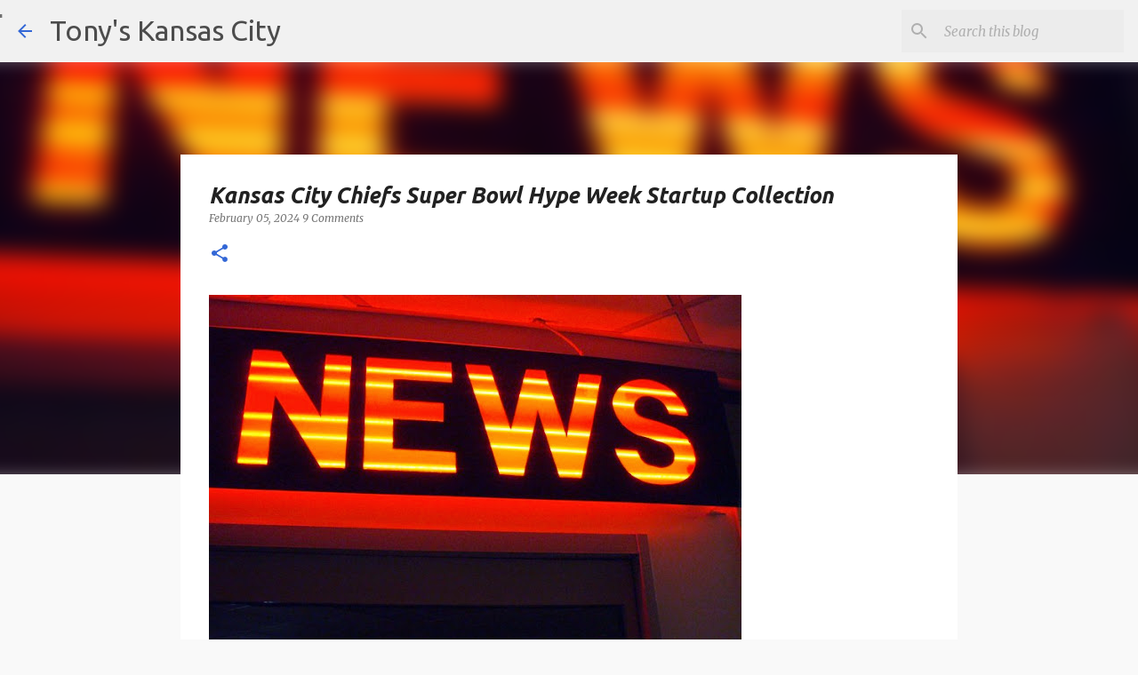

--- FILE ---
content_type: text/html; charset=utf-8
request_url: https://disqus.com/embed/comments/?base=default&f=tonyskc&t_u=https%3A%2F%2Fwww.tonyskansascity.com%2F2024%2F02%2Fkansas-city-chiefs-super-bowl-hype-week.html&t_d=Kansas%20City%20Chiefs%20Super%20Bowl%20Hype%20Week%20Startup%20Collection&t_t=Kansas%20City%20Chiefs%20Super%20Bowl%20Hype%20Week%20Startup%20Collection&s_o=default
body_size: 2897
content:
<!DOCTYPE html>

<html lang="en" dir="ltr" class="not-supported type-">

<head>
    <title>Disqus Comments</title>

    
    <meta name="viewport" content="width=device-width, initial-scale=1, maximum-scale=1, user-scalable=no">
    <meta http-equiv="X-UA-Compatible" content="IE=edge"/>

    <style>
        .alert--warning {
            border-radius: 3px;
            padding: 10px 15px;
            margin-bottom: 10px;
            background-color: #FFE070;
            color: #A47703;
        }

        .alert--warning a,
        .alert--warning a:hover,
        .alert--warning strong {
            color: #A47703;
            font-weight: bold;
        }

        .alert--error p,
        .alert--warning p {
            margin-top: 5px;
            margin-bottom: 5px;
        }
        
        </style>
    
    <style>
        
        html, body {
            overflow-y: auto;
            height: 100%;
        }
        

        #error {
            display: none;
        }

        .clearfix:after {
            content: "";
            display: block;
            height: 0;
            clear: both;
            visibility: hidden;
        }

        
    </style>

</head>
<body>
    

    
    <div id="error" class="alert--error">
        <p>We were unable to load Disqus. If you are a moderator please see our <a href="https://docs.disqus.com/help/83/"> troubleshooting guide</a>. </p>
    </div>

    
    <script type="text/json" id="disqus-forumData">{"session":{"canModerate":false,"audienceSyncVerified":false,"canReply":true,"mustVerify":false,"recaptchaPublicKey":"6LfHFZceAAAAAIuuLSZamKv3WEAGGTgqB_E7G7f3","mustVerifyEmail":false},"forum":{"aetBannerConfirmation":null,"founder":"365662038","twitterName":null,"commentsLinkOne":"1 Comment","guidelines":null,"disableDisqusBrandingOnPolls":false,"commentsLinkZero":"&nbsp;","disableDisqusBranding":false,"id":"tonyskc","createdAt":"2021-03-05T16:33:55.816082","category":"Culture","aetBannerEnabled":false,"aetBannerTitle":null,"raw_guidelines":null,"initialCommentCount":null,"votingType":0,"daysUnapproveNewUsers":null,"installCompleted":false,"moderatorBadgeText":"","commentPolicyText":null,"aetEnabled":false,"channel":null,"sort":2,"description":null,"organizationHasBadges":true,"newPolicy":true,"raw_description":null,"customFont":null,"language":"en","adsReviewStatus":1,"commentsPlaceholderTextEmpty":null,"daysAlive":3,"forumCategory":{"date_added":"2016-01-28T01:54:31","id":3,"name":"Culture"},"linkColor":null,"colorScheme":"auto","pk":"6665978","commentsPlaceholderTextPopulated":null,"permissions":{},"commentPolicyLink":null,"aetBannerDescription":null,"favicon":{"permalink":"https://disqus.com/api/forums/favicons/tonyskc.jpg","cache":"//a.disquscdn.com/1768293611/images/favicon-default.png"},"name":"TonysKC","commentsLinkMultiple":"{num} Comments","settings":{"threadRatingsEnabled":false,"adsDRNativeEnabled":false,"behindClickEnabled":false,"disable3rdPartyTrackers":false,"adsVideoEnabled":false,"adsProductVideoEnabled":false,"adsPositionBottomEnabled":false,"ssoRequired":false,"contextualAiPollsEnabled":false,"unapproveLinks":true,"adsPositionRecommendationsEnabled":false,"adsEnabled":false,"adsProductLinksThumbnailsEnabled":false,"hasCustomAvatar":false,"organicDiscoveryEnabled":false,"adsProductDisplayEnabled":false,"adsProductLinksEnabled":false,"audienceSyncEnabled":false,"threadReactionsEnabled":false,"linkAffiliationEnabled":true,"adsPositionAiPollsEnabled":false,"disableSocialShare":false,"adsPositionTopEnabled":false,"adsProductStoriesEnabled":false,"sidebarEnabled":false,"adultContent":false,"allowAnonVotes":false,"gifPickerEnabled":false,"mustVerify":true,"badgesEnabled":false,"mustVerifyEmail":true,"allowAnonPost":true,"unapproveNewUsersEnabled":false,"mediaembedEnabled":false,"aiPollsEnabled":false,"userIdentityDisabled":false,"adsPositionPollEnabled":false,"discoveryLocked":false,"validateAllPosts":true,"adsSettingsLocked":false,"isVIP":false,"adsPositionInthreadEnabled":false},"organizationId":4618375,"typeface":"auto","url":"https://www.tonyskansascity.com/","daysThreadAlive":3,"avatar":{"small":{"permalink":"https://disqus.com/api/forums/avatars/tonyskc.jpg?size=32","cache":"//a.disquscdn.com/1768293611/images/noavatar32.png"},"large":{"permalink":"https://disqus.com/api/forums/avatars/tonyskc.jpg?size=92","cache":"//a.disquscdn.com/1768293611/images/noavatar92.png"}},"signedUrl":"https://disq.us/?url=https%3A%2F%2Fwww.tonyskansascity.com%2F&key=IOWrIz7mPDYfSHNkwpZVbg"}}</script>

    <div id="postCompatContainer"><div class="comment__wrapper"><div class="comment__name clearfix"><img class="comment__avatar" src="https://c.disquscdn.com/uploads/users/37476/7907/avatar92.jpg?1630516221" width="32" height="32" /><strong><a href="">High Plains Drifter</a></strong> &bull; 1 year ago
        </div><div class="comment__content"><p>Chiefs 31, 49ers 27</p></div></div><div class="comment__wrapper"><div class="comment__name clearfix"><img class="comment__avatar" src="//a.disquscdn.com/1768293611/images/noavatar92.png" width="32" height="32" /><strong><a href="">11sunflower</a></strong> &bull; 1 year ago
        </div><div class="comment__content"><p>Fun week for football fans. A week from now it will either be over or the day before a parade. Looking forward to it being over. 🤗</p></div></div><div class="comment__wrapper"><div class="comment__name clearfix"><img class="comment__avatar" src="https://c.disquscdn.com/uploads/users/9847/6362/avatar92.jpg?1745755969" width="32" height="32" /><strong><a href="">Clayton Bigsby</a></strong> &bull; 1 year ago
        </div><div class="comment__content"><p>I find it comical that they are underdogs to a second year QB but it almost makes me think that the fix is in and San Fran wins the game,either way I will take the points from my local Italian guy.</p></div></div><div class="comment__wrapper"><div class="comment__name clearfix"><img class="comment__avatar" src="//a.disquscdn.com/1768293611/images/noavatar92.png" width="32" height="32" /><strong><a href="">KC Fan Man</a></strong> &bull; 1 year ago
        </div><div class="comment__content"><p>No more Taylor please.</p></div></div><div class="comment__wrapper"><div class="comment__name clearfix"><img class="comment__avatar" src="https://c.disquscdn.com/uploads/users/37002/4147/avatar92.jpg?1622099630" width="32" height="32" /><strong><a href="">Greedo</a></strong> &bull; 1 year ago
        </div><div class="comment__content"><p>Wrong. Taylor brings more fans. What do you bring to the table?</p><p><b>She IS the table!</b></p></div></div><div class="comment__wrapper"><div class="comment__name clearfix"><img class="comment__avatar" src="//a.disquscdn.com/1768293611/images/noavatar92.png" width="32" height="32" /><strong><a href="">Lesco Brandon</a></strong> &bull; 1 year ago
        </div><div class="comment__content"><p>Many people eat off of her. You would be surprised where they have snacked.</p></div></div><div class="comment__wrapper"><div class="comment__name clearfix"><img class="comment__avatar" src="//a.disquscdn.com/1768293611/images/noavatar92.png" width="32" height="32" /><strong><a href="">Smoothest</a></strong> &bull; 1 year ago
        </div><div class="comment__content"><p>She is Kelce's temporary treat.</p></div></div><div class="comment__wrapper"><div class="comment__name clearfix"><img class="comment__avatar" src="//a.disquscdn.com/1768293611/images/noavatar92.png" width="32" height="32" /><strong><a href="">Reno</a></strong> &bull; 1 year ago
        </div><div class="comment__content"><p>Some good stuff. Hope to see Mahomes truly become a legend.</p></div></div><div class="comment__wrapper"><div class="comment__name clearfix"><img class="comment__avatar" src="https://c.disquscdn.com/uploads/users/9847/6362/avatar92.jpg?1745755969" width="32" height="32" /><strong><a href="">Clayton Bigsby</a></strong> &bull; 1 year ago
        </div><div class="comment__content"><p>I cant stand the kid,but he already is a legend.</p></div></div></div>


    <div id="fixed-content"></div>

    
        <script type="text/javascript">
          var embedv2assets = window.document.createElement('script');
          embedv2assets.src = 'https://c.disquscdn.com/embedv2/latest/embedv2.js';
          embedv2assets.async = true;

          window.document.body.appendChild(embedv2assets);
        </script>
    



    
</body>
</html>


--- FILE ---
content_type: text/html; charset=utf-8
request_url: https://www.google.com/recaptcha/api2/aframe
body_size: 269
content:
<!DOCTYPE HTML><html><head><meta http-equiv="content-type" content="text/html; charset=UTF-8"></head><body><script nonce="7YEhDzYKUS-Xx1AZ0cpIBQ">/** Anti-fraud and anti-abuse applications only. See google.com/recaptcha */ try{var clients={'sodar':'https://pagead2.googlesyndication.com/pagead/sodar?'};window.addEventListener("message",function(a){try{if(a.source===window.parent){var b=JSON.parse(a.data);var c=clients[b['id']];if(c){var d=document.createElement('img');d.src=c+b['params']+'&rc='+(localStorage.getItem("rc::a")?sessionStorage.getItem("rc::b"):"");window.document.body.appendChild(d);sessionStorage.setItem("rc::e",parseInt(sessionStorage.getItem("rc::e")||0)+1);localStorage.setItem("rc::h",'1768967762479');}}}catch(b){}});window.parent.postMessage("_grecaptcha_ready", "*");}catch(b){}</script></body></html>